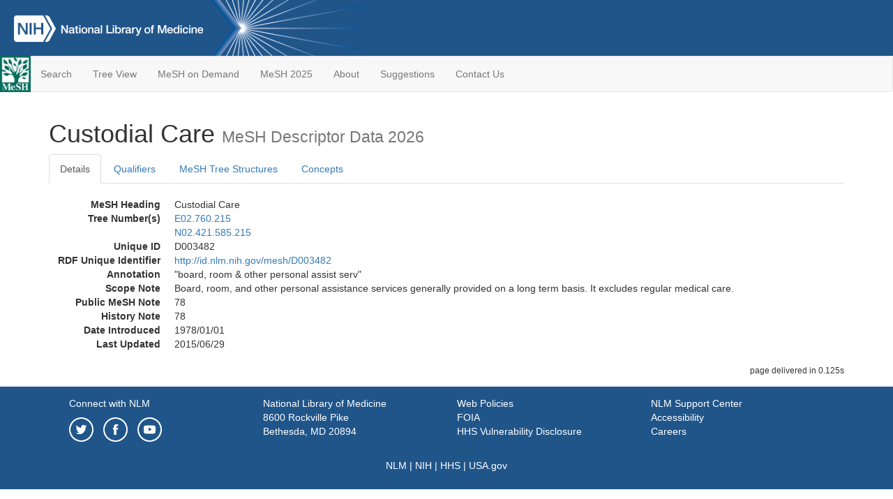

--- FILE ---
content_type: text/html; charset=utf-8
request_url: https://meshb.nlm.nih.gov/record/ui?ui=D003482
body_size: 41268
content:
<!doctype html><html lang="en"><head>

<title>MeSH Browser</title>

<meta http-equiv="X-UA-Compatible" content="IE=Edge" />
<meta http-equiv="Pragma" content="no-cache">
<meta http-equiv="Expires" content="-1">

<link rel="stylesheet" href="/public/css/font-awesome.css">
<link rel="stylesheet" href="/public/css/bootstrap.css">
<link rel="stylesheet" href="/public/css/mongoMesh.css">
<link rel="icon" type="image/jpeg" href="/public/img/meshLogo.jpg">

<base href="/">

<script>
    if (document.domain != "localhost")
        document.domain = "nlm.nih.gov";
    var dcmsLinks = false,
        dcmsParam = dcmsLinks
                    ? function (sep) { return sep + "dcmsLinks=true"; }
                    : function (   ) { return ""                    ; };
</script>

<!-- Google Tag Manager -->
<script>(function(w,d,s,l,i){
        var _fullPath = window.location.href;
        var urlParams = _fullPath.slice(_fullPath.indexOf('?') + 1).split('&');
        var IsOpen = "false";
        if (urlParams != undefined && urlParams != null && urlParams != "") {
            IsOpen = urlParams[0].split("=")[1];
        }

        if (IsOpen == "false" || IsOpen == undefined || IsOpen != "true") {
            w[l]=w[l]||[];w[l].push({'gtm.start':
            new Date().getTime(),event:'gtm.js'});var f=d.getElementsByTagName(s)[0],
            j=d.createElement(s),dl=l!='dataLayer'?'&l='+l:'';j.async=true;j.src=
            'https://www.googletagmanager.com/gtm.js?id='+i+dl;f.parentNode.insertBefore(j,f);
        }
    })(window,document,'script','dataLayer','GTM-5QZ7KJZ');</script>
<!-- End Google Tag Manager -->

<!-- Google Tag Manager (noscript) -->
<noscript><iframe sandbox src="https://www.googletagmanager.com/ns.html?id=GTM-5QZ7KJZ"
                  height="0" width="0" style="display:none;visibility:hidden" title="googletagmanager"></iframe></noscript> 
<!-- End Google Tag Manager (noscript) -->

<script src="/public/js/elemUtil.js"></script>

<script src="/public/js/record.js"  ></script>
<script src="/public/js/treeDom.js" ></script>
</head><body>

<div>



    <header class="NLMheader">
        <a href="https://www.nlm.nih.gov/">
          <img height="80" alt="NLM Logo"
               src="https://www.nlm.nih.gov/images/NLM_White.png">
        </a>
        <!--<img class="starLogo"src="/public/img/NLM_Star.png" alt="NLM Star">-->
    </header>
<nav class="navbar navbar-default">

  <div class="container-fluid">

        <div class="navbar-header">

          <button class="navbar-toggle collapsed" type="button"
                  aria-expanded="false"
                  onclick="toggleCollapse('bs-example-navbar-collapse-1')">
                <span class="sr-only">Toggle navigation</span>
                <span class="icon-bar"></span>
                <span class="icon-bar"></span>
                <span class="icon-bar"></span>
            </button>
            <a class="navbar-brand" href="https://www.nlm.nih.gov/mesh/">
                <img id="meshNavbarLogo" src="/public/img/meshLogo.jpg" alt="MeSH Logo">
            </a>
        </div>

        <div id="bs-example-navbar-collapse-1" class="collapse navbar-collapse"
             aria-expanded="false">
            <ul class="nav navbar-nav">
                
                <li><a href="/" id="mainSearchButton">Search</a></li>
                <li><a href="/treeView">Tree View</a></li>
                <li><a href="/MeSHonDemand">MeSH on Demand</a> </li> <!--Delete the Span Tags after  a few months, once MeSH on Demand is no longer new-->
                <li><a href="https://meshb-prev.nlm.nih.gov/" target="_blank">MeSH 2025</a></li>
                <li><a href="https://www.nlm.nih.gov/mesh/mbinfo.html" target="_blank">About</a></li>
                <li><a href="https://www.nlm.nih.gov/mesh/meshsugg.html" target="_blank">Suggestions</a> </li>
                <li><a href="https://support.nlm.nih.gov/support/create-case/" target="_blank">Contact Us</a></li>
            </ul>

        </div>

  </div>

</nav>

</div>

<div class="container">




<h1>Custodial Care <small>MeSH Descriptor            Data 2026</small></h1>

<ul class="nav nav-tabs">
    <li id="details" class="active"
        onclick="switchTab([ 'details', 'detailsTabContent' ])">
        <a class="fakeLink">Details</a></li>
    
        <li id="qualifiers"
            onclick="switchTab([ 'qualifiers', 'qualifiersTabContent' ])">
            <a class="fakeLink">Qualifiers</a></li>
        <li id="trees" onclick="switchTab([ 'trees', 'treesTabContent' ])">
            <a class="fakeLink">MeSH Tree Structures</a></li>
    
    <li id="concepts" onclick="switchTab([ 'concepts', 'conceptsTabContent' ])">
        <a class="fakeLink">Concepts</a></li>
</ul>



<div class="tab-content"><br>
<div id="detailsTabContent" class="tab-pane active">

    <dl id="descriptorDetails_CustodialCare"
        class="dl-horizontal">

        <dt>MeSH Heading      </dt>

        <dd>Custodial Care</dd>

        
                    <dt>Tree Number(s)</dt>
                    
                        <dd><a id="treeNumber_0" onclick=
                               "switchTab([ 'trees', 'treesTabContent' ])"
                            >E02.760.215</a></dd>
                    
                        <dd><a id="treeNumber_1" onclick=
                               "switchTab([ 'trees', 'treesTabContent' ])"
                            >N02.421.585.215</a></dd>
                    

        <dt>Unique ID</dt><dd>D003482</dd>

        <dt>RDF Unique Identifier</dt>
        <dd><a href="https://id.nlm.nih.gov/mesh/D003482.html">
            http://id.nlm.nih.gov/mesh/D003482
        </a></dd>

        <span id="annotation">
            <dt>Annotation</dt><dd>"board, room & other personal assist serv"</dd>
        </span>
                <span id="scopeNote">
                    <dt>Scope Note</dt><dd>Board, room, and other personal assistance services generally provided on a long term basis. It excludes regular medical care.</dd>
                </span>
            
            <dt>Public MeSH Note</dt><dd>78</dd>
        
            <dt>History Note</dt><dd>78</dd>
        
        


        
                <dt>Date Introduced</dt>
                <dd>1978/01/01</dd>
            
                <dt>Last Updated</dt>
                <dd>2015/06/29</dd>
            

    </dl>

</div>

<div id="qualifiersTabContent" class="tab-pane">

    <dl class="dl-horizontal">

        
<br>

        
                <span id="allowableQualifiers"><dt>Allowable Qualifiers</dt><dd>
                <ul class="list-unstyled">
                    
                        <li class="q">
                        <a href="/record/ui?ui=Q000145">
                            classification
                            (CL)
                        </a></li>
                    
                        <li class="q">
                        <a href="/record/ui?ui=Q000191">
                            economics
                            (EC)
                        </a></li>
                    
                        <li class="q">
                        <a href="/record/ui?ui=Q000941">
                            ethics
                            (ES)
                        </a></li>
                    
                        <li class="q">
                        <a href="/record/ui?ui=Q000266">
                            history
                            (HI)
                        </a></li>
                    
                        <li class="q">
                        <a href="/record/ui?ui=Q000331">
                            legislation &amp; jurisprudence
                            (LJ)
                        </a></li>
                    
                        <li class="q">
                        <a href="/record/ui?ui=Q000379">
                            methods
                            (MT)
                        </a></li>
                    
                        <li class="q">
                        <a href="/record/ui?ui=Q000458">
                            organization &amp; administration
                            (OG)
                        </a></li>
                    
                        <li class="q">
                        <a href="/record/ui?ui=Q000523">
                            psychology
                            (PX)
                        </a></li>
                    
                        <li class="q">
                        <a href="/record/ui?ui=Q000592">
                            standards
                            (ST)
                        </a></li>
                    
                        <li class="q">
                        <a href="/record/ui?ui=Q000706">
                            statistics &amp; numerical data
                            (SN)
                        </a></li>
                    
                        <li class="q">
                        <a href="/record/ui?ui=Q000639">
                            trends
                            (TD)
                        </a></li>
                    
                </ul></dd></span>
            

    </dl>

</div><div id="treesTabContent" class="tab-pane">

    <ul class="treeItem">

        <li >
        <a id="tree_0_node_E02"
           
               href="/record/ui?ui=D013812"
           
        ><span>Therapeutics [E02]</span>
        </a>
        <ul class="treeItem">

        <li >
        <a id="tree_0_node_E02_760"
           
               href="/record/ui?ui=D005791"
           
        ><span>Patient Care [E02.760]</span>
        </a>
        <ul class="treeItem">

        <li >
        <a id="tree_0_node_E02_760_106"
           
               href="/record/ui?ui=D000553"
           
        ><span>Ambulatory Care [E02.760.106]</span>
        </a>
        
            <i id="plus_Ambulatory_Care" onclick="openTree(this)"
               class="fa fa-plus-circle treeCollapseExpand fakeLink"
               >
            </i>
            <i id="minus_Ambulatory_Care" onclick="closeTree(this)"
               class="fa fa-minus-circle treeCollapseExpand fakeLink"
               style="display: none">
            </i>
        
        </li>
    
        <li >
        <a id="tree_0_node_E02_760_148"
           
               href="/record/ui?ui=D057668"
           
        ><span>Bloodless Medical and Surgical Procedures [E02.760.148]</span>
        </a>
        
        </li>
    
        <li >
        <a id="tree_0_node_E02_760_169"
           
               href="/record/ui?ui=D003266"
           
        ><span>Continuity of Patient Care [E02.760.169]</span>
        </a>
        
            <i id="plus_Continuity_of_Patient_Care" onclick="openTree(this)"
               class="fa fa-plus-circle treeCollapseExpand fakeLink"
               >
            </i>
            <i id="minus_Continuity_of_Patient_Care" onclick="closeTree(this)"
               class="fa fa-minus-circle treeCollapseExpand fakeLink"
               style="display: none">
            </i>
        
        </li>
    
        <li >
        <a id="tree_0_node_E02_760_190"
           
               href="/record/ui?ui=D003422"
           
        ><span>Critical Care [E02.760.190]</span>
        </a>
        
            <i id="plus_Critical_Care" onclick="openTree(this)"
               class="fa fa-plus-circle treeCollapseExpand fakeLink"
               >
            </i>
            <i id="minus_Critical_Care" onclick="closeTree(this)"
               class="fa fa-minus-circle treeCollapseExpand fakeLink"
               style="display: none">
            </i>
        
        </li>
    
        <li >
        <a id="tree_0_node_E02_760_215"
           
               href="/record/ui?ui=D003482"
           
        ><strong>Custodial Care [E02.760.215]</strong>
        </a>
        <ul class="treeItem">

</ul>

        </li>
    
        <li >
        <a id="tree_0_node_E02_760_246"
           
               href="/record/ui?ui=D003631"
           
        ><span>Day Care, Medical [E02.760.246]</span>
        </a>
        
        </li>
    
        <li >
        <a id="tree_0_node_E02_760_263"
           
               href="/record/ui?ui=D057210"
           
        ><span>Delayed Diagnosis [E02.760.263]</span>
        </a>
        
        </li>
    
        <li >
        <a id="tree_0_node_E02_760_287"
           
               href="/record/ui?ui=D000081206"
           
        ><span>Duration of Therapy [E02.760.287]</span>
        </a>
        
        </li>
    
        <li >
        <a id="tree_0_node_E02_760_300"
           
               href="/record/ui?ui=D017050"
           
        ><span>Episode of Care [E02.760.300]</span>
        </a>
        
        </li>
    
        <li >
        <a id="tree_0_node_E02_760_352"
           
               href="/record/ui?ui=D005581"
           
        ><span>Foster Home Care [E02.760.352]</span>
        </a>
        
        </li>
    
        <li >
        <a id="tree_0_node_E02_760_400"
           
               href="/record/ui?ui=D006760"
           
        ><span>Hospitalization [E02.760.400]</span>
        </a>
        
            <i id="plus_Hospitalization" onclick="openTree(this)"
               class="fa fa-plus-circle treeCollapseExpand fakeLink"
               >
            </i>
            <i id="minus_Hospitalization" onclick="closeTree(this)"
               class="fa fa-minus-circle treeCollapseExpand fakeLink"
               style="display: none">
            </i>
        
        </li>
    
        <li >
        <a id="tree_0_node_E02_760_415"
           
               href="/record/ui?ui=D007326"
           
        ><span>Institutionalization [E02.760.415]</span>
        </a>
        
            <i id="plus_Institutionalization" onclick="openTree(this)"
               class="fa fa-plus-circle treeCollapseExpand fakeLink"
               >
            </i>
            <i id="minus_Institutionalization" onclick="closeTree(this)"
               class="fa fa-minus-circle treeCollapseExpand fakeLink"
               style="display: none">
            </i>
        
        </li>
    
        <li >
        <a id="tree_0_node_E02_760_440"
           
               href="/record/ui?ui=D008020"
           
        ><span>Life Support Care [E02.760.440]</span>
        </a>
        
            <i id="plus_Life_Support_Care" onclick="openTree(this)"
               class="fa fa-plus-circle treeCollapseExpand fakeLink"
               >
            </i>
            <i id="minus_Life_Support_Care" onclick="closeTree(this)"
               class="fa fa-minus-circle treeCollapseExpand fakeLink"
               style="display: none">
            </i>
        
        </li>
    
        <li >
        <a id="tree_0_node_E02_760_476"
           
               href="/record/ui?ui=D008134"
           
        ><span>Long-Term Care [E02.760.476]</span>
        </a>
        
        </li>
    
        <li >
        <a id="tree_0_node_E02_760_564"
           
               href="/record/ui?ui=D009551"
           
        ><span>Night Care [E02.760.564]</span>
        </a>
        
        </li>
    
        <li >
        <a id="tree_0_node_E02_760_611"
           
               href="/record/ui?ui=D009732"
           
        ><span>Nursing Care [E02.760.611]</span>
        </a>
        
            <i id="plus_Nursing_Care" onclick="openTree(this)"
               class="fa fa-plus-circle treeCollapseExpand fakeLink"
               >
            </i>
            <i id="minus_Nursing_Care" onclick="closeTree(this)"
               class="fa fa-minus-circle treeCollapseExpand fakeLink"
               style="display: none">
            </i>
        
        </li>
    
        <li >
        <a id="tree_0_node_E02_760_666"
           
               href="/record/ui?ui=D010166"
           
        ><span>Palliative Care [E02.760.666]</span>
        </a>
        
        </li>
    
        <li >
        <a id="tree_0_node_E02_760_670"
           
               href="/record/ui?ui=D056888"
           
        ><span>Patient Positioning [E02.760.670]</span>
        </a>
        
            <i id="plus_Patient_Positioning" onclick="openTree(this)"
               class="fa fa-plus-circle treeCollapseExpand fakeLink"
               >
            </i>
            <i id="minus_Patient_Positioning" onclick="closeTree(this)"
               class="fa fa-minus-circle treeCollapseExpand fakeLink"
               style="display: none">
            </i>
        
        </li>
    
        <li >
        <a id="tree_0_node_E02_760_703"
           
               href="/record/ui?ui=D018743"
           
        ><span>Perinatal Care [E02.760.703]</span>
        </a>
        
            <i id="plus_Perinatal_Care" onclick="openTree(this)"
               class="fa fa-plus-circle treeCollapseExpand fakeLink"
               >
            </i>
            <i id="minus_Perinatal_Care" onclick="closeTree(this)"
               class="fa fa-minus-circle treeCollapseExpand fakeLink"
               style="display: none">
            </i>
        
        </li>
    
        <li >
        <a id="tree_0_node_E02_760_731"
           
               href="/record/ui?ui=D019990"
           
        ><span>Perioperative Care [E02.760.731]</span>
        </a>
        
            <i id="plus_Perioperative_Care" onclick="openTree(this)"
               class="fa fa-plus-circle treeCollapseExpand fakeLink"
               >
            </i>
            <i id="minus_Perioperative_Care" onclick="closeTree(this)"
               class="fa fa-minus-circle treeCollapseExpand fakeLink"
               style="display: none">
            </i>
        
        </li>
    
        <li >
        <a id="tree_0_node_E02_760_775"
           
               href="/record/ui?ui=D016742"
           
        ><span>Preconception Care [E02.760.775]</span>
        </a>
        
        </li>
    
        <li >
        <a id="tree_0_node_E02_760_786"
           
               href="/record/ui?ui=D011295"
           
        ><span>Prenatal Care [E02.760.786]</span>
        </a>
        
        </li>
    
        <li >
        <a id="tree_0_node_E02_760_823"
           
               href="/record/ui?ui=D000079142"
           
        ><span>Shared Medical Appointments [E02.760.823]</span>
        </a>
        
        </li>
    
        <li >
        <a id="tree_0_node_E02_760_850"
           
               href="/record/ui?ui=D019467"
           
        ><span>Subacute Care [E02.760.850]</span>
        </a>
        
        </li>
    
        <li >
        <a id="tree_0_node_E02_760_905"
           
               href="/record/ui?ui=D013727"
           
        ><span>Terminal Care [E02.760.905]</span>
        </a>
        
            <i id="plus_Terminal_Care" onclick="openTree(this)"
               class="fa fa-plus-circle treeCollapseExpand fakeLink"
               >
            </i>
            <i id="minus_Terminal_Care" onclick="closeTree(this)"
               class="fa fa-minus-circle treeCollapseExpand fakeLink"
               style="display: none">
            </i>
        
        </li>
    
        <li >
        <a id="tree_0_node_E02_760_928"
           
               href="/record/ui?ui=D061665"
           
        ><span>Time-to-Treatment [E02.760.928]</span>
        </a>
        
            <i id="plus_Time-to-Treatment" onclick="openTree(this)"
               class="fa fa-plus-circle treeCollapseExpand fakeLink"
               >
            </i>
            <i id="minus_Time-to-Treatment" onclick="closeTree(this)"
               class="fa fa-minus-circle treeCollapseExpand fakeLink"
               style="display: none">
            </i>
        
        </li>
    
        <li >
        <a id="tree_0_node_E02_760_940"
           
               href="/record/ui?ui=D000069341"
           
        ><span>Transitional Care [E02.760.940]</span>
        </a>
        
        </li>
    
        <li >
        <a id="tree_0_node_E02_760_952"
           
               href="/record/ui?ui=D028761"
           
        ><span>Withholding Treatment [E02.760.952]</span>
        </a>
        
            <i id="plus_Withholding_Treatment" onclick="openTree(this)"
               class="fa fa-plus-circle treeCollapseExpand fakeLink"
               >
            </i>
            <i id="minus_Withholding_Treatment" onclick="closeTree(this)"
               class="fa fa-minus-circle treeCollapseExpand fakeLink"
               style="display: none">
            </i>
        
        </li>
    
</ul>

        </li>
    
</ul>

        </li>
    
</ul>
<ul class="treeItem">

        <li >
        <a id="tree_1_node_N02"
           
               href="/record/ui?ui=D005159"
           
        ><span>Health Care Facilities Workforce and Services [N02]</span>
        </a>
        <ul class="treeItem">

        <li >
        <a id="tree_1_node_N02_421"
           
               href="/record/ui?ui=D006296"
           
        ><span>Health Services [N02.421]</span>
        </a>
        <ul class="treeItem">

        <li >
        <a id="tree_1_node_N02_421_585"
           
               href="/record/ui?ui=D005791"
           
        ><span>Patient Care [N02.421.585]</span>
        </a>
        <ul class="treeItem">

        <li >
        <a id="tree_1_node_N02_421_585_106"
           
               href="/record/ui?ui=D000553"
           
        ><span>Ambulatory Care [N02.421.585.106]</span>
        </a>
        
            <i id="plus_Ambulatory_Care" onclick="openTree(this)"
               class="fa fa-plus-circle treeCollapseExpand fakeLink"
               >
            </i>
            <i id="minus_Ambulatory_Care" onclick="closeTree(this)"
               class="fa fa-minus-circle treeCollapseExpand fakeLink"
               style="display: none">
            </i>
        
        </li>
    
        <li >
        <a id="tree_1_node_N02_421_585_148"
           
               href="/record/ui?ui=D057668"
           
        ><span>Bloodless Medical and Surgical Procedures [N02.421.585.148]</span>
        </a>
        
        </li>
    
        <li >
        <a id="tree_1_node_N02_421_585_169"
           
               href="/record/ui?ui=D003266"
           
        ><span>Continuity of Patient Care [N02.421.585.169]</span>
        </a>
        
            <i id="plus_Continuity_of_Patient_Care" onclick="openTree(this)"
               class="fa fa-plus-circle treeCollapseExpand fakeLink"
               >
            </i>
            <i id="minus_Continuity_of_Patient_Care" onclick="closeTree(this)"
               class="fa fa-minus-circle treeCollapseExpand fakeLink"
               style="display: none">
            </i>
        
        </li>
    
        <li >
        <a id="tree_1_node_N02_421_585_190"
           
               href="/record/ui?ui=D003422"
           
        ><span>Critical Care [N02.421.585.190]</span>
        </a>
        
            <i id="plus_Critical_Care" onclick="openTree(this)"
               class="fa fa-plus-circle treeCollapseExpand fakeLink"
               >
            </i>
            <i id="minus_Critical_Care" onclick="closeTree(this)"
               class="fa fa-minus-circle treeCollapseExpand fakeLink"
               style="display: none">
            </i>
        
        </li>
    
        <li >
        <a id="tree_1_node_N02_421_585_215"
           
               href="/record/ui?ui=D003482"
           
        ><strong>Custodial Care [N02.421.585.215]</strong>
        </a>
        <ul class="treeItem">

</ul>

        </li>
    
        <li >
        <a id="tree_1_node_N02_421_585_246"
           
               href="/record/ui?ui=D003631"
           
        ><span>Day Care, Medical [N02.421.585.246]</span>
        </a>
        
        </li>
    
        <li >
        <a id="tree_1_node_N02_421_585_263"
           
               href="/record/ui?ui=D057210"
           
        ><span>Delayed Diagnosis [N02.421.585.263]</span>
        </a>
        
        </li>
    
        <li >
        <a id="tree_1_node_N02_421_585_287"
           
               href="/record/ui?ui=D000081206"
           
        ><span>Duration of Therapy [N02.421.585.287]</span>
        </a>
        
        </li>
    
        <li >
        <a id="tree_1_node_N02_421_585_294"
           
               href="/record/ui?ui=D000096924"
           
        ><span>Emergency Room Visits [N02.421.585.294]</span>
        </a>
        
        </li>
    
        <li >
        <a id="tree_1_node_N02_421_585_300"
           
               href="/record/ui?ui=D017050"
           
        ><span>Episode of Care [N02.421.585.300]</span>
        </a>
        
        </li>
    
        <li >
        <a id="tree_1_node_N02_421_585_352"
           
               href="/record/ui?ui=D005581"
           
        ><span>Foster Home Care [N02.421.585.352]</span>
        </a>
        
        </li>
    
        <li >
        <a id="tree_1_node_N02_421_585_400"
           
               href="/record/ui?ui=D006760"
           
        ><span>Hospitalization [N02.421.585.400]</span>
        </a>
        
            <i id="plus_Hospitalization" onclick="openTree(this)"
               class="fa fa-plus-circle treeCollapseExpand fakeLink"
               >
            </i>
            <i id="minus_Hospitalization" onclick="closeTree(this)"
               class="fa fa-minus-circle treeCollapseExpand fakeLink"
               style="display: none">
            </i>
        
        </li>
    
        <li >
        <a id="tree_1_node_N02_421_585_415"
           
               href="/record/ui?ui=D007326"
           
        ><span>Institutionalization [N02.421.585.415]</span>
        </a>
        
            <i id="plus_Institutionalization" onclick="openTree(this)"
               class="fa fa-plus-circle treeCollapseExpand fakeLink"
               >
            </i>
            <i id="minus_Institutionalization" onclick="closeTree(this)"
               class="fa fa-minus-circle treeCollapseExpand fakeLink"
               style="display: none">
            </i>
        
        </li>
    
        <li >
        <a id="tree_1_node_N02_421_585_440"
           
               href="/record/ui?ui=D008020"
           
        ><span>Life Support Care [N02.421.585.440]</span>
        </a>
        
            <i id="plus_Life_Support_Care" onclick="openTree(this)"
               class="fa fa-plus-circle treeCollapseExpand fakeLink"
               >
            </i>
            <i id="minus_Life_Support_Care" onclick="closeTree(this)"
               class="fa fa-minus-circle treeCollapseExpand fakeLink"
               style="display: none">
            </i>
        
        </li>
    
        <li >
        <a id="tree_1_node_N02_421_585_476"
           
               href="/record/ui?ui=D008134"
           
        ><span>Long-Term Care [N02.421.585.476]</span>
        </a>
        
        </li>
    
        <li >
        <a id="tree_1_node_N02_421_585_525"
           
               href="/record/ui?ui=D055805"
           
        ><span>Moving and Lifting Patients [N02.421.585.525]</span>
        </a>
        
        </li>
    
        <li >
        <a id="tree_1_node_N02_421_585_564"
           
               href="/record/ui?ui=D009551"
           
        ><span>Night Care [N02.421.585.564]</span>
        </a>
        
        </li>
    
        <li >
        <a id="tree_1_node_N02_421_585_666"
           
               href="/record/ui?ui=D010166"
           
        ><span>Palliative Care [N02.421.585.666]</span>
        </a>
        
        </li>
    
        <li >
        <a id="tree_1_node_N02_421_585_683"
           
               href="/record/ui?ui=D000070659"
           
        ><span>Patient Comfort [N02.421.585.683]</span>
        </a>
        
        </li>
    
        <li >
        <a id="tree_1_node_N02_421_585_700"
           
               href="/record/ui?ui=D056888"
           
        ><span>Patient Positioning [N02.421.585.700]</span>
        </a>
        
            <i id="plus_Patient_Positioning" onclick="openTree(this)"
               class="fa fa-plus-circle treeCollapseExpand fakeLink"
               >
            </i>
            <i id="minus_Patient_Positioning" onclick="closeTree(this)"
               class="fa fa-minus-circle treeCollapseExpand fakeLink"
               style="display: none">
            </i>
        
        </li>
    
        <li >
        <a id="tree_1_node_N02_421_585_703"
           
               href="/record/ui?ui=D018743"
           
        ><span>Perinatal Care [N02.421.585.703]</span>
        </a>
        
            <i id="plus_Perinatal_Care" onclick="openTree(this)"
               class="fa fa-plus-circle treeCollapseExpand fakeLink"
               >
            </i>
            <i id="minus_Perinatal_Care" onclick="closeTree(this)"
               class="fa fa-minus-circle treeCollapseExpand fakeLink"
               style="display: none">
            </i>
        
        </li>
    
        <li >
        <a id="tree_1_node_N02_421_585_722"
           
               href="/record/ui?ui=D019990"
           
        ><span>Perioperative Care [N02.421.585.722]</span>
        </a>
        
            <i id="plus_Perioperative_Care" onclick="openTree(this)"
               class="fa fa-plus-circle treeCollapseExpand fakeLink"
               >
            </i>
            <i id="minus_Perioperative_Care" onclick="closeTree(this)"
               class="fa fa-minus-circle treeCollapseExpand fakeLink"
               style="display: none">
            </i>
        
        </li>
    
        <li >
        <a id="tree_1_node_N02_421_585_753"
           
               href="/record/ui?ui=D059035"
           
        ><span>Perioperative Period [N02.421.585.753]</span>
        </a>
        
            <i id="plus_Perioperative_Period" onclick="openTree(this)"
               class="fa fa-plus-circle treeCollapseExpand fakeLink"
               >
            </i>
            <i id="minus_Perioperative_Period" onclick="closeTree(this)"
               class="fa fa-minus-circle treeCollapseExpand fakeLink"
               style="display: none">
            </i>
        
        </li>
    
        <li >
        <a id="tree_1_node_N02_421_585_775"
           
               href="/record/ui?ui=D016742"
           
        ><span>Preconception Care [N02.421.585.775]</span>
        </a>
        
        </li>
    
        <li >
        <a id="tree_1_node_N02_421_585_786"
           
               href="/record/ui?ui=D011295"
           
        ><span>Prenatal Care [N02.421.585.786]</span>
        </a>
        
        </li>
    
        <li >
        <a id="tree_1_node_N02_421_585_850"
           
               href="/record/ui?ui=D019467"
           
        ><span>Subacute Care [N02.421.585.850]</span>
        </a>
        
        </li>
    
        <li >
        <a id="tree_1_node_N02_421_585_905"
           
               href="/record/ui?ui=D013727"
           
        ><span>Terminal Care [N02.421.585.905]</span>
        </a>
        
            <i id="plus_Terminal_Care" onclick="openTree(this)"
               class="fa fa-plus-circle treeCollapseExpand fakeLink"
               >
            </i>
            <i id="minus_Terminal_Care" onclick="closeTree(this)"
               class="fa fa-minus-circle treeCollapseExpand fakeLink"
               style="display: none">
            </i>
        
        </li>
    
        <li >
        <a id="tree_1_node_N02_421_585_928"
           
               href="/record/ui?ui=D061665"
           
        ><span>Time-to-Treatment [N02.421.585.928]</span>
        </a>
        
            <i id="plus_Time-to-Treatment" onclick="openTree(this)"
               class="fa fa-plus-circle treeCollapseExpand fakeLink"
               >
            </i>
            <i id="minus_Time-to-Treatment" onclick="closeTree(this)"
               class="fa fa-minus-circle treeCollapseExpand fakeLink"
               style="display: none">
            </i>
        
        </li>
    
        <li >
        <a id="tree_1_node_N02_421_585_940"
           
               href="/record/ui?ui=D000069341"
           
        ><span>Transitional Care [N02.421.585.940]</span>
        </a>
        
        </li>
    
        <li >
        <a id="tree_1_node_N02_421_585_952"
           
               href="/record/ui?ui=D028761"
           
        ><span>Withholding Treatment [N02.421.585.952]</span>
        </a>
        
            <i id="plus_Withholding_Treatment" onclick="openTree(this)"
               class="fa fa-plus-circle treeCollapseExpand fakeLink"
               >
            </i>
            <i id="minus_Withholding_Treatment" onclick="closeTree(this)"
               class="fa fa-minus-circle treeCollapseExpand fakeLink"
               style="display: none">
            </i>
        
        </li>
    
</ul>

        </li>
    
</ul>

        </li>
    
</ul>

        </li>
    
</ul>


</div>

<div id="conceptsTabContent" class="tab-pane">

    <button id="ExpandAll" class="btn btn-default btn-sm pull-right"
            onclick="toggleConcepts()">
        <span id="expandConcepts"                        >  Expand All</span>
        <span id="collapseConcepts" style="display: none">Collapse All</span>
    </button>

    

        <div>
        <span id="Nightwatch_cp_0_0"
              onclick="toggleCollapse('cp_0_0', 'Nightwatch_cp_0_0')">
        <a class="fakeLink"><b>
            Custodial Care
            <i>Preferred</i>
        </b></a></span>

        <div id="cp_0_0" class="collapse" style="display: none"
             aria-expanded="false">
        <dl class="dl-horizontal">

            <dt>Concept UI</dt><dd>M0005429</dd>

            
                <dt>Scope Note</dt><dd>Board, room, and other personal assistance services generally provided on a long term basis. It excludes regular medical care.</dd>
            

            <dt>Terms</dt>

            

                <dd>
                <span id="Nightwatch_termName_0_0"
                      onclick="toggleCollapse('termName_0_0',
                                              'Nightwatch_termName_0_0')">
                    <a class="fakeLink"><b>Custodial Care</b></a></span>

                
                    <i>Preferred Term</i>
                

                <div id="termName_0_0" class="collapse"
                     style="display: none" aria-expanded="false">

                    <b class="conceptsTabTermHeading">Term UI</b>
                    T010107<br>

                    
                        <b class="conceptsTabTermHeading">Date</b>01/01/1999<br>
                    

                    <b class="conceptsTabTermHeading">LexicalTag</b>
                    NON<br>

                    
                        <b class="conceptsTabTermHeading">ThesaurusID</b>
                        NLM (1978)<br>
                    

                    <br>

                </div>

            </dd>

        </dl></div>

    </div>

</div></div>

<small class="pull-right">
    page delivered in 0.125s
</small>

</div>

<footer class="footer">
    <div class="container-fluid"><div class="container">
        <div class="row">
            <div class="col-md-3 col-sm-6">
                <p><a href="https://www.nlm.nih.gov/socialmedia/index.html">
                    Connect with NLM
                </a></p>
                <ul class="list-inline">
                    <li>
                    <a title="External link: please review our privacy policy."
                       href="https://twitter.com/NLM_NIH">
                        <img src="https://www.nlm.nih.gov/images/Twitter_W.svg"
                             alt="Twitter">
                    </a></li>
                    <li>
                    <a title="External link: please review our privacy policy."
                       href="https://www.facebook.com/nationallibraryofmedicine"
                    ><img src="https://www.nlm.nih.gov/images/Facebook_W.svg"
                          alt="Facebook">
                    </a></li>
                    <li>
                    <a title="External link: please review our privacy policy."
                       href="https://www.youtube.com/user/NLMNIH">
                        <img src="https://www.nlm.nih.gov/images/YouTube_W.svg"
                             alt="You Tube">
                    </a></li>
                </ul>
            </div>
            <div class="col-md-3 col-sm-6">
                <p>National Library of Medicine<br>
                    <a href="https://www.google.com/maps/place/8600+Rockville+Pike,+Bethesda,+MD+20894/@38.9959508,-77.101021,17z/data=!3m1!4b1!4m5!3m4!1s0x89b7c95e25765ddb:0x19156f88b27635b8!8m2!3d38.9959508!4d-77.0988323">
                        8600 Rockville Pike<br>
                        Bethesda, MD 20894
                    </a>
                </p>
            </div>
            <div class="col-md-3 col-sm-6">
                <p><a href="https://www.nlm.nih.gov/web_policies.html">
                    Web Policies
                </a><br>
                <a href="https://www.nih.gov/institutes-nih/nih-office-director/office-communications-public-liaison/freedom-information-act-office">
                    FOIA
                </a><br>
                <a href="https://www.hhs.gov/vulnerability-disclosure-policy/index.html">
                    HHS Vulnerability Disclosure
                </a></p>
            </div>
            <div class="col-md-3 col-sm-6">
                <p><a href=
                      "https://support.nlm.nih.gov?from=https://www.nlm.nih.gov/">
                    NLM Support Center
                </a><br>
                <a href="https://www.nlm.nih.gov/accessibility.html">
                    Accessibility
                </a><br>
                <a href="https://www.nlm.nih.gov/careers/careers.html">
                    Careers
                </a></p>
            </div>
        </div>
        <div class="row">
            <div class="col-lg-12">
              <p class="text-center"> <a href="https://www.nlm.nih.gov/">NLM</a> | <a href="https://www.nih.gov/">NIH</a> | <a href="https://www.hhs.gov/">HHS</a> | <a href="https://www.usa.gov/">USA.gov</a></p>
            </div>
        </div>
    </div></div>
<!--BEGIN QUALTRICS WEBSITE FEEDBACK SNIPPET-->
<script type='text/javascript'>
(function(){var g=function(e,h,f,g){
this.get=function(a){for(var a=a+"=",c=document.cookie.split(";"),b=0,e=c.length;b<e;b++){for(var d=c[b];" "==d.charAt(0);)d=d.substring(1,d.length);if(0==d.indexOf(a))return d.substring(a.length,d.length)}return null};
this.set=function(a,c){var b="",b=new Date;b.setTime(b.getTime()+6048E5);b="; expires="+b.toGMTString();document.cookie=a+"="+c+b+"; path=/; "};
this.check=function(){var a=this.get(f);if(a)a=a.split(":");else if(100!=e)"v"==h&&(e=Math.random()>=e/100?0:100),a=[h,e,0],this.set(f,a.join(":"));else return!0;var c=a[1];if(100==c)return!0;switch(a[0]){case "v":return!1;case "r":return c=a[2]%Math.floor(100/c),a[2]++,this.set(f,a.join(":")),!c}return!0};
this.go=function(){if(this.check()){var a=document.createElement("script");a.type="text/javascript";a.src=g;document.body&&document.body.appendChild(a)}};
this.start=function(){var t=this;"complete"!==document.readyState?window.addEventListener?window.addEventListener("load",function(){t.go()},!1):window.attachEvent&&window.attachEvent("onload",function(){t.go()}):t.go()};};
try{(new g(100,"r","QSI_S_ZN_cwOHfLkxRr4n4W2","https://zncwohflkxrr4n4w2-nlmenterprise.siteintercept.qualtrics.com/SIE/?Q_ZID=ZN_cwOHfLkxRr4n4W2")).start()}catch(i){}})();
</script><div id='ZN_cwOHfLkxRr4n4W2'><!--DO NOT REMOVE-CONTENTS PLACED HERE--></div>
<!--END WEBSITE FEEDBACK SNIPPET-->
</footer>

</body></html>

